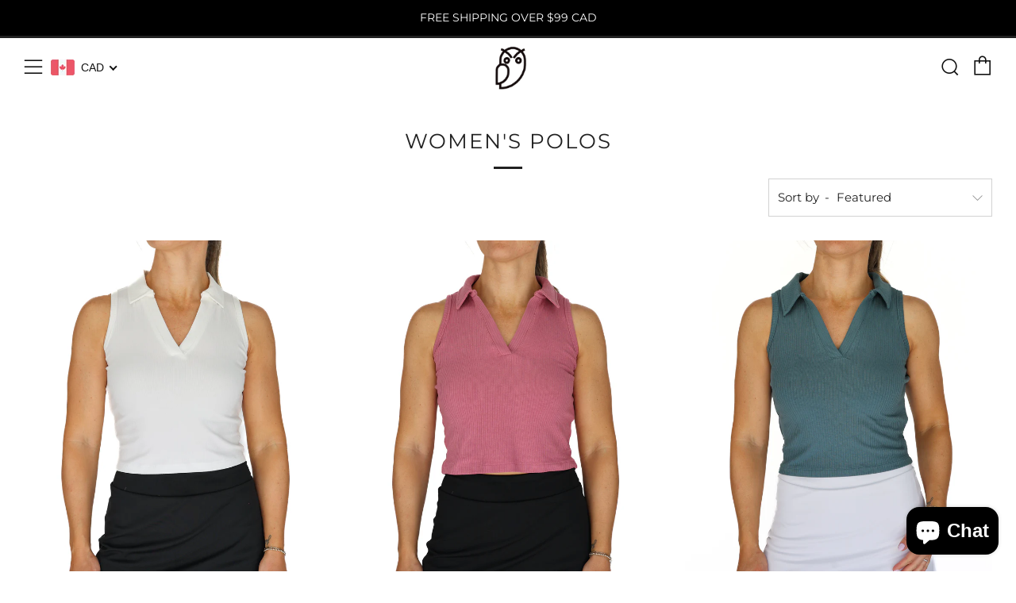

--- FILE ---
content_type: text/javascript
request_url: https://birdie2bogey.ca/cdn/shop/t/11/assets/custom.js?v=152733329445290166911712619490
body_size: -590
content:
//# sourceMappingURL=/cdn/shop/t/11/assets/custom.js.map?v=152733329445290166911712619490
